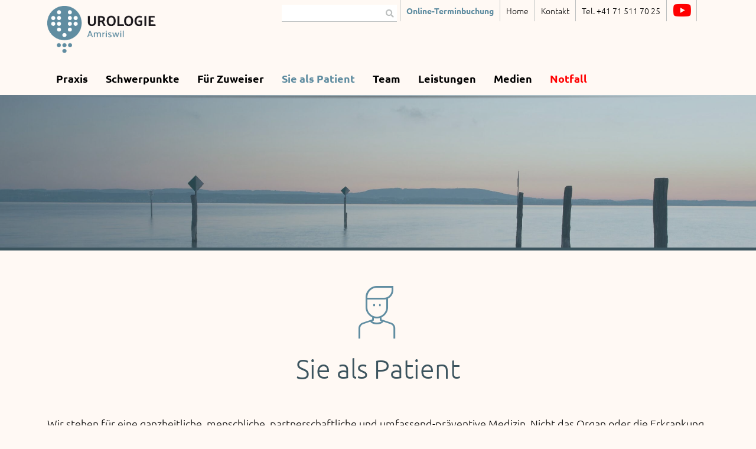

--- FILE ---
content_type: text/html; charset=UTF-8
request_url: https://www.urologie-amriswil.ch/sie-als-patient-/-datenschutz/
body_size: 5054
content:
<!DOCTYPE html>
<html lang="web">
  <head>
    <meta charset="utf-8">
	<meta http-equiv="X-UA-Compatible" content="IE=edge">
	<meta name="viewport" content="width=device-width, initial-scale=1">
	<meta name="description" content="Wir stehen für eine ganzheitliche, menschliche, partnerschaftliche und umfassend-präventive Medizin. Nicht das Organ oder die Erkrankung stehen im Mittelpunkt,&#8230;">
	<title>Sie als Patient | Urologie Amriswil</title>
	
	<link href="/assets/templates/terrific/app.css?min" rel="stylesheet">
	<base href="https://www.urologie-amriswil.ch/" />
  </head>
  <body class="mod mod-layout skin-layout-1 skin-page-sie-als-patient-/-datenschutz body-level-1">
	<div class="l-wrapper">
	  <div class="l-header">
		<div class="container">
		  <a href="#mobilenav" class="nav-trigger js-nav-trigger mburger mburger--collapse">
			<b></b>
			<b></b>
			<b></b>
		  </a>
		  <div class="mod-service">
			<div class="search">
			  <div class="mod mod-search skin-search-top">
<div class="search-form">
  <form class="sisea-search-form" action="service/suchresultate.html" method="get">
    <input type="text" name="search" id="search" value="" />
	<input type="hidden" name="id" value="147" /> 
	<button type="submit" value="sisea.search"><i class="fa fa-search"></i></button>
  </form>
</div>
</div>
			</div>
			<div class="service"><ul class=""><li class="first"><a href="https://booking.epat.ch/urologie-amriswil/booking" target="_blank">Online-Terminbuchung</a></li><li><a href="/" >Home</a></li><li><a href="service/kontakt/" >Kontakt</a></li><li><a href="tel:+41715117025" >Tel. +41 71 511 70 25</a></li><li class="last"><a href="https://vimeo.com/channels/1538956" target="_blank">&nbsp;</a></li></ul></div>
		  </div>
		  <div class="mod-logo">
			<a href="/">
			  <img src="/assets/templates/terrific/assets/img/logo_urologie.png" alt="Urologie Amriswil" />
			</a>
		  </div>
		  <div class="mod mod-nav">
			<ul class=""><li class="first"><a href="praxis/" >Praxis</a><ul class=""><li class="first"><a href="praxis/standort-oeffnungszeiten.html" >Standort / Öffnungszeiten</a></li><li><a href="praxis/online-terminbuchung.html" >Online-Terminbuchung</a></li><li><a href="praxis/haus-und-heimbesuche/" >Haus- und Heimbesuche</a></li><li><a href="medien/praxisfolder.pdf" target="_blank">Praxisfolder</a></li><li><a href="praxis/praxisrundgang.html" >Praxisrundgang</a></li><li><a href="praxis/videokanal.html" >Videokanal</a></li><li class="last"><a href="praxis/aktuelles.html" >Aktuelles</a></li></ul></li><li><a href="schwerpunkte/" >Schwerpunkte</a><ul class=""><li class="first"><a href="schwerpunkte/grundversorgung-der-urologie.html" >Grundversorgung</a></li><li><a href="schwerpunkte/ambulante-eingriffe-in-der-praxis.html" >Ambulante Eingriffe in der Praxis</a></li><li><a href="schwerpunkte/integrative-urologische-krebstherapie/" >Krebstherapie integrativ</a></li><li><a href="schwerpunkte/minimalinvasive-operationen/" >Minimalinvasive Therapie</a></li><li><a href="schwerpunkte/spezialsprechstunden.html" >Spezialsprechstunden</a></li><li class="last"><a href="schwerpunkte/zweitmeinung-und-gutachten/" >Zweitmeinung und Gutachten</a></li></ul></li><li><a href="zuweiser/" >Für Zuweiser</a><ul class=""><li class="first"><a href="zuweiser/zuweisungsformular/" >Zuweisungs-Formular</a></li><li><a href="zuweiser/praeoperative-abklaerungen-vor-operationen.html" >Abklärungen & Informationen vor Operationen</a></li><li class="last"><a href="zuweiser/anregungen,-wuensche-und-kritik.html" >Anregungen, Wünsche und Kritik</a></li></ul></li><li class="active"><a href="sie-als-patient-/-datenschutz/" >Sie als Patient</a><ul class=""><li class="first"><a href="sie-als-patient-/-datenschutz/datenschutz.html" >Datenschutz</a></li><li><a href="sie-als-patient-/-datenschutz/philosophie-ziele.html" >Philosophie</a></li><li><a href="sie-als-patient-/-datenschutz/atmosphaere.html" >Atmosphäre</a></li><li><a href="sie-als-patient-/-datenschutz/verantwortung/" >Verantwortung</a></li><li class="last"><a href="sie-als-patient-/-datenschutz/verwaltung/" >Verwaltung</a></li></ul></li><li><a href="team/" >Team</a><ul class=""><li class="first"><a href="team/gregor-kadner.html" >Dr. med. Gregor Kadner</a></li><li><a href="team/gabriel-schell.html" >Dr. med. Gabriel Schell</a></li><li><a href="team/alina-berger.html" >Alina Berger</a></li><li><a href="team/alexandra-kelle.html" >Alexandra Keller</a></li><li class="last"><a href="team/carmen-hofmaenner-brugger.html" >Lara Baumgartner</a></li></ul></li><li><a href="leistungen/" >Leistungen</a><ul class=""><li class="first"><a href="leistungen/wann-muss-ich-zum-urologen/" >Was machen Urologen?</a></li><li><a href="leistungen/diagnostik/" >Diagnostik</a></li><li><a href="leistungen/operationen/" >Therapien und Operationen</a></li><li class="last"><a href="leistungen/krankheiten/" >Krankheiten</a></li></ul></li><li><a href="medien/" >Medien</a><ul class=""><li class="first"><a href="medien/presse-publikationen/" >Presse / Publikationen</a></li><li><a href="medien/videokanal.html" >Videokanal</a></li><li class="last"><a href="medien/praxisfolder.pdf" target="_blank">Praxisfolder</a></li></ul></li><li class="last"><a href="notfall.html" >Notfall</a></li></ul>
		  </div>
		</div>
	  </div>
	  
	  <div class="l-emotion">
		<div class="mod mod-emotion">
		  
  
  <div class="swiper-slide">
	<div class="emotion-image">
	  <img src="/assets/components/phpthumbof/cache/shutterstock_1659625915.6d867dc2dc842e57ed3dba09e8d74c65.jpg" class="emotion-img">
	</div>
	
  </div>
  
  
  
  
  

		</div>
	  </div>
	  
	  
	  <div class="l-main">
		<div class="container">
<div class="l-content">
  <div class="mod mod-content">
	<div class="icon"><i class="icon-patient"></i></div>
	<h1>Sie als Patient</h1>
	
	
	
	
		<div class="rich"><p>Wir stehen für eine ganzheitliche, menschliche, partnerschaftliche und umfassend-präventive Medizin. Nicht das Organ oder die Erkrankung stehen im Mittelpunkt, sondern Sie als Mensch und Patient. Vorbeugung, Diagnostik und Behandlung und Nachsorge sind ein gemeinschaftlicher und ganzheitlicher Prozess, in dem wir Sie begleiten, unterstützen, beraten und behandeln. Wir bieten Ihnen als unserem Patient hier in der Region eine Medizinische Versorgung von höchster Qualität und Kompetenz. Dabei streben wir eine persönliche und dauerhafte Arzt-Patienten-Beziehung an. Alles aus einer Hand. Wir nehmen uns Zeit. </p></div>
		
		
		
	
  </div>
</div>


<div class="l-teasers">
  
  <div class="row teaser-row">
	<div class="col-xs-12 col-sm-6 col-lg-4">
  <div class="mod mod-teaser">
	<a href="sie-als-patient-/-datenschutz/datenschutz.html" >
	  <h2>Datenschutz</h2>
	  
	  
	</a>
  </div>
</div>
<div class="col-xs-12 col-sm-6 col-lg-4">
  <div class="mod mod-teaser">
	<a href="sie-als-patient-/-datenschutz/philosophie-ziele.html" >
	  <h2>Philosophie</h2>
	  
	  
	</a>
  </div>
</div>
<div class="col-xs-12 col-sm-6 col-lg-4">
  <div class="mod mod-teaser">
	<a href="sie-als-patient-/-datenschutz/atmosphaere.html" >
	  <h2>Atmosphäre</h2>
	  
	  
	</a>
  </div>
</div>
<div class="col-xs-12 col-sm-6 col-lg-4">
  <div class="mod mod-teaser">
	<a href="sie-als-patient-/-datenschutz/verantwortung/" >
	  <h2>Verantwortung</h2>
	  
	  
	</a>
  </div>
</div>
<div class="col-xs-12 col-sm-6 col-lg-4">
  <div class="mod mod-teaser">
	<a href="sie-als-patient-/-datenschutz/verwaltung/" >
	  <h2>Verwaltung</h2>
	  
	  
	</a>
  </div>
</div>
	
  </div>
</div>


</div>
</div>
<div class="l-partner">
  <div class="container">
	<div class="mod mod-partner">
	  <div class="partner-item">
  <a href="http://laborteam.ch" target="_blank">
	<img src="/assets/resources/Images/Partnerlogos/laborteam_logo_rgb.svg" alt="laborteam w">
  </a>
</div>
<div class="partner-item">
  <a href="https://www.fmh.ch/" target="_blank">
	<img src="/assets/resources/Images/Partnerlogos/logo_fmh.png" alt="FMH – Federatio MedicorumHelvetia">
  </a>
</div>
<div class="partner-item">
  <a href="http://www.aerzte-tg.ch" target="_blank">
	<img src="/assets/resources/Images/Partnerlogos/logo_aerztegesellschaft-tg.png" alt="AETG - Thurgauische Aerztegesellschaft">
  </a>
</div>
<div class="partner-item">
  <a href="https://uroweb.org/" target="_blank">
	<img src="/assets/resources/Images/Partnerlogos/logo_eau.png" alt="EAU - European Association  of Urology">
  </a>
</div>
<div class="partner-item">
  <a href="http://www.ebu.com/examinations/fellow-of-the-ebu-febu/" target="_blank">
	<img src="/assets/resources/Images/Partnerlogos/logo_febu.png" alt="FEBU – Fellow European Board of Urology">
  </a>
</div>
<div class="partner-item">
  <a href="https://swissurology.ch/swiss-urology/" target="_blank">
	<img src="/assets/resources/Images/Partnerlogos/logo_swissurology.png" alt="SGU – Schweizer Gesellschaft für Urologie">
  </a>
</div>
<div class="partner-item">
  <a href="https://www.urologenportal.de/" target="_blank">
	<img src="/assets/resources/Images/Partnerlogos/logo_dgu.png" alt="DGU – Deutsche Gesellschaft für Urologie">
  </a>
</div>
<div class="partner-item">
  <a href="https://www.urologenportal.de/fachbesucher/wirueberuns/berufsverband-der-deutschen-urologen.html" target="_blank">
	<img src="/assets/resources/Images/Partnerlogos/logo_bdu.png" alt="BDU – Bund deutscher Urologen">
  </a>
</div>
<div class="partner-item">
  <a href="https://www.klinik-seeschau.ch/" target="_blank">
	<img src="/assets/resources/Images/Partnerlogos/logo_klinik-seeschau.png" alt="Klinik Seeschau">
  </a>
</div>
<div class="partner-item">
  <a href="https://www.stgag.ch/" target="_blank">
	<img src="/assets/resources/Images/Partnerlogos/logo_spital-thurgau-2.png" alt="Spital Thurgau">
  </a>
</div>
<div class="partner-item">
  <a href="https://www.spitex-oberthurgau.ch/" target="_blank">
	<img src="/assets/resources/Images/Partnerlogos/logo_spitex-oberthurgau.png" alt="Spitex Oberthurgau">
  </a>
</div>
	</div>
  </div>
</div>
<footer class="l-footer">
  <div class="container">
	<div class="row">
	  <div class="col-xxs-12 col-sm-6 col-md-3">
		<h3>Adresse</h3>
		<div class="footer-address">
		  <p>Urologie Amriswil<br />
			Nordstrasse 7<br />
			CH-8580 Amriswil<br />
			<a href="https://goo.gl/maps/RMCAKcbChGmkMeAWA" target="_blank">&raquo; Standort in Google Maps</a><br/><br />
			<a href="tel:+41715117025">Tel. +41 71 511 70 25</a><br />
			Fax +41 71 511 70 26<br /><br />
			<a href="mailto:urologie-amriswil@hin.ch">urologie-amriswil@hin.ch</a>
		  </p>
		  <img src="/assets/templates/terrific/assets/img/hin-label.png" alt="HIN Label">
		</div>
	  </div>
	  <div class="col-xxs-12 col-sm-6 col-md-4">
		<div class="footer-team">
		  <h3>Ärzte</h3>
		  <div class="person">
  <img src="/assets/components/phpthumbof/cache/Gabriel.cad999ef0c19f9b3241893f5601de032.jpg" class="foto">
  <p>Dr. med. Gabriel Schell<br />
	Facharzt für Urologie (FMH)<br />Fellow European Board of Urology (FEBU)
  </p>
</div>
<div class="person">
  <img src="/assets/components/phpthumbof/cache/Gregor%201.cad999ef0c19f9b3241893f5601de032.jpg" class="foto">
  <p>Dr. med. Gregor Kadner<br />
	Facharzt für Urologie, speziell Operative Urologie (FMH) <br />Fellow European Board of Urology (FEBU)
  </p>
</div>
		</div>
	  </div>
	  <div class="col-xxs-12 col-sm-12 col-md-5">
		<div class="footer-openings">
		  <h3>Öffnungs&shy;zeiten</h3>
		  <table>
  <tbody>
	<tr>
	  <td>Montag</td>
	  <td>8:00&nbsp;–&nbsp;12:00 / 13:00&nbsp;–&nbsp;17:00&nbsp;Uhr</td>
	</tr>
	<tr>
	  <td>Dienstag</td>
	  <td>8:00&nbsp;–&nbsp;12:00 / 13:00&nbsp;–&nbsp;21:00&nbsp;Uhr</td>
	</tr>
	<tr>
	  <td>Mittwoch</td>
	  <td>8:00&nbsp;–&nbsp;12:00 / 13.00&nbsp;–&nbsp;21:00&nbsp;Uhr</td>
	</tr>
	<tr>
	  <td>Donnerstag</td>
	  <td>8:00&nbsp;–&nbsp;12:00 / 13:00&nbsp;–&nbsp;17:00&nbsp;Uhr</td>
	</tr>
	<tr>
	  <td>Freitag</td>
	  <td>8:00&nbsp;–&nbsp;12:00 / 13:00&nbsp;–&nbsp;17:00&nbsp;Uhr</td>
	</tr>
	
  </tbody>
</table>
		  <h3>Telefonzeiten</h3>
		  <table>
  <tbody>
	<tr>
	  <td>Mo - Fr </td>
	  <td>8:00-12:00 / 13:00 - 16:30 Uhr </td>
	</tr>
  </tbody>
</table>
		</div>
	  </div>
	</div>
  </div>
  <div class="l-footer-nav">
	<div class="container">
	  <div class="mod mod-nav-footer">
		<ul class=""><li class="first"><a href="praxis/" >Praxis</a><ul class=""><li class="first"><a href="praxis/standort-oeffnungszeiten.html" >Standort / Öffnungszeiten</a></li><li><a href="praxis/online-terminbuchung.html" >Online-Terminbuchung</a></li><li><a href="praxis/haus-und-heimbesuche/" >Haus- und Heimbesuche</a></li><li><a href="medien/praxisfolder.pdf" target="_blank">Praxisfolder</a></li><li><a href="praxis/praxisrundgang.html" >Praxisrundgang</a></li><li><a href="praxis/videokanal.html" >Videokanal</a></li><li class="last"><a href="praxis/aktuelles.html" >Aktuelles</a></li></ul></li><li><a href="schwerpunkte/" >Schwerpunkte</a><ul class=""><li class="first"><a href="schwerpunkte/grundversorgung-der-urologie.html" >Grundversorgung</a></li><li><a href="schwerpunkte/ambulante-eingriffe-in-der-praxis.html" >Ambulante Eingriffe in der Praxis</a></li><li><a href="schwerpunkte/integrative-urologische-krebstherapie/" >Krebstherapie integrativ</a></li><li><a href="schwerpunkte/minimalinvasive-operationen/" >Minimalinvasive Therapie</a></li><li><a href="schwerpunkte/spezialsprechstunden.html" >Spezialsprechstunden</a></li><li class="last"><a href="schwerpunkte/zweitmeinung-und-gutachten/" >Zweitmeinung und Gutachten</a></li></ul></li><li><a href="zuweiser/" >Für Zuweiser</a><ul class=""><li class="first"><a href="zuweiser/zuweisungsformular/" >Zuweisungs-Formular</a></li><li><a href="zuweiser/praeoperative-abklaerungen-vor-operationen.html" >Abklärungen & Informationen vor Operationen</a></li><li class="last"><a href="zuweiser/anregungen,-wuensche-und-kritik.html" >Anregungen, Wünsche und Kritik</a></li></ul></li><li class="active"><a href="sie-als-patient-/-datenschutz/" >Sie als Patient</a><ul class=""><li class="first"><a href="sie-als-patient-/-datenschutz/datenschutz.html" >Datenschutz</a></li><li><a href="sie-als-patient-/-datenschutz/philosophie-ziele.html" >Philosophie</a></li><li><a href="sie-als-patient-/-datenschutz/atmosphaere.html" >Atmosphäre</a></li><li><a href="sie-als-patient-/-datenschutz/verantwortung/" >Verantwortung</a></li><li class="last"><a href="sie-als-patient-/-datenschutz/verwaltung/" >Verwaltung</a></li></ul></li><li><a href="team/" >Team</a><ul class=""><li class="first"><a href="team/gregor-kadner.html" >Dr. med. Gregor Kadner</a></li><li><a href="team/gabriel-schell.html" >Dr. med. Gabriel Schell</a></li><li><a href="team/alina-berger.html" >Alina Berger</a></li><li><a href="team/alexandra-kelle.html" >Alexandra Keller</a></li><li class="last"><a href="team/carmen-hofmaenner-brugger.html" >Lara Baumgartner</a></li></ul></li><li><a href="leistungen/" >Leistungen</a><ul class=""><li class="first"><a href="leistungen/wann-muss-ich-zum-urologen/" >Was machen Urologen?</a></li><li><a href="leistungen/diagnostik/" >Diagnostik</a></li><li><a href="leistungen/operationen/" >Therapien und Operationen</a></li><li class="last"><a href="leistungen/krankheiten/" >Krankheiten</a></li></ul></li><li><a href="medien/" >Medien</a><ul class=""><li class="first"><a href="medien/presse-publikationen/" >Presse / Publikationen</a></li><li><a href="medien/videokanal.html" >Videokanal</a></li><li class="last"><a href="medien/praxisfolder.pdf" target="_blank">Praxisfolder</a></li></ul></li><li class="last"><a href="notfall.html" >Notfall</a></li></ul>
		<ul>
		  <li><span>Service</span>
			<ul>
			  <li><a href="legal/impressum.html">Impressum</a></li>
			  <li><a href="legal/datenschutz.html">Datenschutz</a></li>
			</ul>
		  </li>
		</ul>
	  </div>
	</div>
  </div>
</footer>
</div>
<div class="mod mod-mobile-nav" id="mobilenav">
  <div class="menus">
	<ul class=""><li class="first"><a href="praxis/online-terminbuchung.html" >Online-Terminbuchung</a></li><li class="last"><a href="praxis/standort-oeffnungszeiten.html" >Standort</a></li></ul>
	<ul class=""><li class="first"><a href="praxis/" >Praxis</a><ul class=""><li class="first"><a href="praxis/standort-oeffnungszeiten.html" >Standort / Öffnungszeiten</a></li><li><a href="praxis/online-terminbuchung.html" >Online-Terminbuchung</a></li><li><a href="praxis/haus-und-heimbesuche/" >Haus- und Heimbesuche</a></li><li><a href="medien/praxisfolder.pdf" target="_blank">Praxisfolder</a></li><li><a href="praxis/praxisrundgang.html" >Praxisrundgang</a></li><li><a href="praxis/videokanal.html" >Videokanal</a></li><li class="last"><a href="praxis/aktuelles.html" >Aktuelles</a></li></ul></li><li><a href="schwerpunkte/" >Schwerpunkte</a><ul class=""><li class="first"><a href="schwerpunkte/grundversorgung-der-urologie.html" >Grundversorgung</a></li><li><a href="schwerpunkte/ambulante-eingriffe-in-der-praxis.html" >Ambulante Eingriffe in der Praxis</a></li><li><a href="schwerpunkte/integrative-urologische-krebstherapie/" >Krebstherapie integrativ</a></li><li><a href="schwerpunkte/minimalinvasive-operationen/" >Minimalinvasive Therapie</a></li><li><a href="schwerpunkte/spezialsprechstunden.html" >Spezialsprechstunden</a></li><li class="last"><a href="schwerpunkte/zweitmeinung-und-gutachten/" >Zweitmeinung und Gutachten</a></li></ul></li><li><a href="zuweiser/" >Für Zuweiser</a><ul class=""><li class="first"><a href="zuweiser/zuweisungsformular/" >Zuweisungs-Formular</a></li><li><a href="zuweiser/praeoperative-abklaerungen-vor-operationen.html" >Abklärungen & Informationen vor Operationen</a></li><li class="last"><a href="zuweiser/anregungen,-wuensche-und-kritik.html" >Anregungen, Wünsche und Kritik</a></li></ul></li><li class="active"><a href="sie-als-patient-/-datenschutz/" >Sie als Patient</a><ul class=""><li class="first"><a href="sie-als-patient-/-datenschutz/datenschutz.html" >Datenschutz</a></li><li><a href="sie-als-patient-/-datenschutz/philosophie-ziele.html" >Philosophie</a></li><li><a href="sie-als-patient-/-datenschutz/atmosphaere.html" >Atmosphäre</a></li><li><a href="sie-als-patient-/-datenschutz/verantwortung/" >Verantwortung</a></li><li class="last"><a href="sie-als-patient-/-datenschutz/verwaltung/" >Verwaltung</a></li></ul></li><li><a href="team/" >Team</a><ul class=""><li class="first"><a href="team/gregor-kadner.html" >Dr. med. Gregor Kadner</a></li><li><a href="team/gabriel-schell.html" >Dr. med. Gabriel Schell</a></li><li><a href="team/alina-berger.html" >Alina Berger</a></li><li><a href="team/alexandra-kelle.html" >Alexandra Keller</a></li><li class="last"><a href="team/carmen-hofmaenner-brugger.html" >Lara Baumgartner</a></li></ul></li><li><a href="leistungen/" >Leistungen</a><ul class=""><li class="first"><a href="leistungen/wann-muss-ich-zum-urologen/" >Was machen Urologen?</a></li><li><a href="leistungen/diagnostik/" >Diagnostik</a></li><li><a href="leistungen/operationen/" >Therapien und Operationen</a></li><li class="last"><a href="leistungen/krankheiten/" >Krankheiten</a></li></ul></li><li><a href="medien/" >Medien</a><ul class=""><li class="first"><a href="medien/presse-publikationen/" >Presse / Publikationen</a></li><li><a href="medien/videokanal.html" >Videokanal</a></li><li class="last"><a href="medien/praxisfolder.pdf" target="_blank">Praxisfolder</a></li></ul></li><li class="last"><a href="notfall.html" >Notfall</a></li></ul>
	<ul>
	  <li><a href="service/v.html"><i class="fa fa-play-circle-o"></i> Videos</a></li>
	</ul>
  </div>
</div>
<div class="js-l-cookie-consent" 
data-message=""
data-dismiss=""
data-learnmore=""
data-link=""
></div>
<script src="/assets/templates/terrific/app.js?min"></script>
<script>
  (function($) {
	$(document).ready(function() {
	  var config = {},
		  $root = $('html'),
		  application = new Tc.Application($root, config);
	  
	  application.registerModules();
	  application.start();
	});
  })(Tc.$);
</script>
</body>
</html>

--- FILE ---
content_type: text/css
request_url: https://www.urologie-amriswil.ch/assets/templates/terrific/assets/css/static/mburger.css
body_size: 443
content:
:root {
	--mb-button-size: 48px;
	--mb-bar-width: 0.6;
	--mb-bar-height: 4px;
	--mb-bar-spacing: 8px;
	--mb-animate-timeout: 0.4s
}

.mburger {
	background: 0 0;
	border: none;
	border-radius: 0;
	color: inherit;
	display: inline-block;
	position: relative;
	box-sizing: border-box;
	height: var(--mb-button-size);
	padding: 0 0 0 var(--mb-button-size);
	margin: 0;
	line-height: var(--mb-button-size);
	vertical-align: middle;
	appearance: none;
	outline: 0;
	cursor: pointer
}

.mburger b {
	display: block;
	position: absolute;
	left: calc(var(--mb-button-size) * ((1 - var(--mb-bar-width)) / 2));
	width: calc(var(--mb-button-size) * var(--mb-bar-width));
	height: var(--mb-bar-height);
	border-radius: calc(var(--mb-bar-height) / 2);
	background: currentColor;
	color: inherit;
	opacity: 1
}

.mburger b:nth-of-type(1) {
	bottom: calc(50% + var(--mb-bar-spacing));
	transition: bottom .2s ease, transform .2s ease, width .2s ease
}

.mburger b:nth-of-type(2) {
	top: calc(50% - (var(--mb-bar-height) / 2));
	transition: opacity .2s ease
}

.mburger b:nth-of-type(3) {
	top: calc(50% + var(--mb-bar-spacing));
	transition: top .2s ease, transform .2s ease, width .2s ease
}

.mm-opened .mburger b:nth-of-type(1) {
	bottom: calc(50% - (var(--mb-bar-height) / 2));
	transform: rotate(45deg)
}

.mm-opened .mburger b:nth-of-type(2) {
	opacity: 0
}

.mm-opened .mburger b:nth-of-type(3) {
	top: calc(50% - (var(--mb-bar-height) / 2));
	transform: rotate(-45deg)
}

.mburger--collapse b:nth-of-type(1) {
	transition: bottom .2s ease, margin .2s ease, transform .2s ease;
	transition-delay: .2s, 0s, 0s
}

.mburger--collapse b:nth-of-type(2) {
	transition: top .2s ease, opacity 0s ease;
	transition-delay: .3s, .3s
}

.mburger--collapse b:nth-of-type(3) {
	transition: top .2s ease, transform .2s ease
}

.mm-opened .mburger--collapse b:nth-of-type(1) {
	bottom: calc(50% - var(--mb-bar-spacing) - var(--mb-bar-height));
	margin-bottom: calc(var(--mb-bar-spacing) + (var(--mb-bar-height) / 2));
	transform: rotate(45deg);
	transition-delay: calc(var(--mb-animate-timeout) + .1s), calc(var(--mb-animate-timeout) + .3s), calc(var(--mb-animate-timeout) + .3s)
}

.mm-opened .mburger--collapse b:nth-of-type(2) {
	top: calc(50% + var(--mb-bar-spacing));
	opacity: 0;
	transition-delay: calc(var(--mb-animate-timeout) + 0s), calc(var(--mb-animate-timeout) + .2s)
}

.mm-opened .mburger--collapse b:nth-of-type(3) {
	top: calc(50% - (var(--mb-bar-height) / 2));
	transform: rotate(-45deg);
	transition-delay: calc(var(--mb-animate-timeout) + .3s), calc(var(--mb-animate-timeout) + .3s)
}

.mburger--spin b:nth-of-type(1) {
	transition-delay: .2s, 0s
}

.mburger--spin b:nth-of-type(2) {
	transition-duration: 0s;
	transition-delay: .2s
}

.mburger--spin b:nth-of-type(3) {
	transition-delay: .2s, 0s
}

.mm-opened .mburger--spin b:nth-of-type(1) {
	transform: rotate(135deg);
	transition-delay: calc(var(--mb-animate-timeout) + 0s), calc(var(--mb-animate-timeout) + .2s)
}

.mm-opened .mburger--spin b:nth-of-type(2) {
	transition-delay: calc(var(--mb-animate-timeout) + 0s)
}

.mm-opened .mburger--spin b:nth-of-type(3) {
	transform: rotate(225deg);
	transition-delay: calc(var(--mb-animate-timeout) + 0s), calc(var(--mb-animate-timeout) + .2s)
}

.mburger--squeeze b:nth-of-type(1) {
	transition-delay: .1s, 0s
}

.mburger--squeeze b:nth-of-type(2) {
	transition-delay: .1s
}

.mburger--squeeze b:nth-of-type(3) {
	transition-delay: .1s, 0s
}

.mm-opened .mburger--squeeze b:nth-of-type(1) {
	transition-delay: calc(var(--mb-animate-timeout) + 0s), calc(var(--mb-animate-timeout) + .1s)
}

.mm-opened .mburger--squeeze b:nth-of-type(2) {
	transition-delay: calc(var(--mb-animate-timeout) + 0s)
}

.mm-opened .mburger--squeeze b:nth-of-type(3) {
	transition-delay: calc(var(--mb-animate-timeout) + 0s), calc(var(--mb-animate-timeout) + .1s)
}

.mburger--tornado b:nth-of-type(1) {
	transition: bottom .2s ease, transform .2s ease;
	transition-delay: .2s
}

.mburger--tornado b:nth-of-type(2) {
	transition: opacity 0s ease, transform .2s ease;
	transition-delay: .1s, .1s
}

.mburger--tornado b:nth-of-type(3) {
	transition: top .2s ease, transform .2s ease;
	transition-delay: 0s
}

.mm-opened .mburger--tornado b:nth-of-type(1) {
	transform: rotate(-135deg);
	transition-delay: calc(var(--mb-animate-timeout) + 0s)
}

.mm-opened .mburger--tornado b:nth-of-type(2) {
	opacity: 0;
	transform: rotate(-135deg);
	transition-delay: calc(var(--mb-animate-timeout) + .4s), calc(var(--mb-animate-timeout) + .1s)
}

.mm-opened .mburger--tornado b:nth-of-type(3) {
	transform: rotate(-225deg);
	transition-delay: calc(var(--mb-animate-timeout) + .2s)
}


--- FILE ---
content_type: image/svg+xml
request_url: https://www.urologie-amriswil.ch/assets/resources/Images/Partnerlogos/laborteam_logo_rgb.svg
body_size: 2318
content:
<?xml version="1.0" encoding="utf-8"?>
<!-- Generator: Adobe Illustrator 27.4.0, SVG Export Plug-In . SVG Version: 6.00 Build 0)  -->
<svg version="1.1" id="Ebene_1" xmlns="http://www.w3.org/2000/svg" xmlns:xlink="http://www.w3.org/1999/xlink" x="0px" y="0px"
	 viewBox="0 0 314.65 283.46" style="enable-background:new 0 0 314.65 283.46;" xml:space="preserve">
<style type="text/css">
	.st0{fill:#969EFF;}
</style>
<path class="st0" d="M245.3,283.46c59.86,0,68.12-55.22,68.12-115.08C313.42,108.53,266.47,0,204.02,0
	C144.16,0,1.22,64.98,1.22,124.84c0,120.14,183.73,158.63,243.59,158.63"/>
<path d="M267.41,92.19c-0.33-0.05-0.69-0.08-1.07-0.08h-0.99c-3.18,0.11-5.74,0.93-7.66,2.47c-1.92,1.54-3.4,3.62-4.45,6.26v-8.4
	h-13.09v44.29h13.58V114.5c0-3.46,0.84-5.87,2.51-7.24c1.67-1.37,4.16-2.06,7.45-2.06c0.6,0,1.18,0.01,1.73,0.04
	c0.55,0.03,1.21,0.1,1.98,0.21L267.41,92.19L267.41,92.19z M202.98,92.52c-2.83,0.93-5.32,2.35-7.49,4.24s-3.9,4.31-5.19,7.24
	c-1.29,2.94-1.93,6.41-1.93,10.41c0,4.01,0.64,7.48,1.93,10.41c1.29,2.94,3.02,5.36,5.19,7.29c2.17,1.92,4.67,3.35,7.49,4.28
	s5.78,1.4,8.85,1.4s6.02-0.47,8.85-1.4s5.32-2.36,7.49-4.28s3.9-4.35,5.19-7.29c1.29-2.93,1.93-6.41,1.93-10.41
	c0-4.01-0.64-7.48-1.93-10.41s-3.02-5.35-5.19-7.24s-4.67-3.31-7.49-4.24c-2.83-0.93-5.78-1.4-8.85-1.4
	C208.76,91.12,205.81,91.59,202.98,92.52 M215.58,102.32c1.18,0.44,2.21,1.17,3.09,2.18c0.88,1.02,1.56,2.33,2.06,3.95
	c0.49,1.62,0.74,3.61,0.74,5.97c0,2.31-0.25,4.28-0.74,5.93s-1.17,2.98-2.02,3.99c-0.85,1.02-1.87,1.76-3.05,2.22
	c-1.18,0.47-2.46,0.7-3.83,0.7s-2.65-0.23-3.83-0.7c-1.18-0.47-2.2-1.21-3.05-2.22c-0.85-1.02-1.52-2.35-2.02-3.99
	c-0.49-1.65-0.74-3.62-0.74-5.93c0-2.36,0.25-4.35,0.74-5.97s1.18-2.93,2.06-3.95s1.91-1.74,3.09-2.18s2.43-0.66,3.75-0.66
	C213.15,101.66,214.4,101.88,215.58,102.32 M151.93,77.04h-13.58v59.69h13.58v-5.93c0.71,1.21,1.59,2.25,2.63,3.13
	c1.04,0.88,2.18,1.61,3.42,2.18c1.23,0.58,2.5,1,3.79,1.28c1.29,0.27,2.54,0.41,3.75,0.41c2.85,0,5.47-0.54,7.86-1.61
	s4.45-2.59,6.17-4.57s3.07-4.4,4.03-7.29c0.96-2.88,1.44-6.13,1.44-9.76c0-3.62-0.48-6.86-1.44-9.71s-2.31-5.28-4.03-7.29
	c-1.73-2-3.79-3.53-6.17-4.57c-2.39-1.04-5.01-1.56-7.86-1.56c-1.21,0-2.46,0.14-3.75,0.41c-1.29,0.28-2.55,0.7-3.79,1.28
	s-2.38,1.3-3.42,2.18s-1.92,1.92-2.63,3.13V77.04z M164.9,102.81c1.18,0.55,2.22,1.35,3.13,2.39s1.62,2.36,2.14,3.95
	s0.78,3.4,0.78,5.43c0,2.09-0.26,3.91-0.78,5.47s-1.23,2.88-2.14,3.95s-1.95,1.88-3.13,2.43c-1.18,0.55-2.46,0.82-3.83,0.82
	c-1.32,0-2.58-0.23-3.79-0.7c-1.21-0.47-2.25-1.21-3.13-2.22c-0.88-1.02-1.58-2.32-2.1-3.91c-0.52-1.59-0.78-3.54-0.78-5.85
	s0.26-4.25,0.78-5.85c0.52-1.59,1.22-2.88,2.1-3.87c0.88-0.99,1.92-1.72,3.13-2.18c1.21-0.47,2.47-0.7,3.79-0.7
	C162.44,101.99,163.72,102.26,164.9,102.81 M118.26,118.12c0,2.03-0.25,3.72-0.74,5.06c-0.49,1.35-1.17,2.42-2.02,3.21
	c-0.85,0.8-1.85,1.36-3,1.69s-2.41,0.49-3.79,0.49c-1.76,0-3.24-0.44-4.45-1.32s-1.81-2.03-1.81-3.46c0-1.15,0.38-2.13,1.15-2.92
	c0.77-0.79,1.84-1.44,3.21-1.93s3.03-0.88,4.98-1.15c1.95-0.27,4.1-0.52,6.46-0.74L118.26,118.12L118.26,118.12z M117.93,109.07
	c-4.28,0.33-8.23,0.82-11.85,1.48c-3.62,0.66-6.74,1.59-9.34,2.8c-2.61,1.21-4.64,2.75-6.09,4.61c-1.45,1.87-2.18,4.15-2.18,6.83
	c0,2.03,0.4,3.84,1.19,5.43c0.8,1.59,1.89,2.95,3.29,4.08s3.03,1.99,4.9,2.59c1.87,0.6,3.84,0.91,5.93,0.91
	c3.18,0,6.05-0.48,8.6-1.44c2.55-0.96,4.65-2.62,6.3-4.98l0.16,5.35h13.34c-0.22-0.93-0.4-2.1-0.54-3.5s-0.25-2.89-0.33-4.49
	c-0.08-1.59-0.12-3.21-0.12-4.86v-4.61l0.16-9.63c0.05-3.35-0.34-6.2-1.19-8.56s-2.13-4.28-3.83-5.76s-3.79-2.56-6.26-3.25
	s-5.3-1.03-8.48-1.03c-3.29,0-6.24,0.43-8.85,1.28s-4.84,2-6.71,3.46c-1.87,1.45-3.32,3.13-4.36,5.02s-1.65,3.88-1.81,5.97h12.68
	c0.27-2.14,1.11-3.76,2.51-4.86s3.2-1.65,5.39-1.65c2.47,0,4.34,0.52,5.6,1.56s1.89,2.88,1.89,5.52L117.93,109.07L117.93,109.07z
	 M82.55,77.04H68.97v59.69h13.58V77.04z"/>
<path d="M207.71,178.41c0-3.95,0.62-6.89,1.85-8.81c1.23-1.92,3.25-2.88,6.05-2.88c1.65,0,2.92,0.3,3.83,0.91s1.58,1.43,2.02,2.47
	c0.44,1.04,0.71,2.26,0.82,3.66c0.11,1.4,0.16,2.9,0.16,4.49v23.22h13.58v-23.05c0-3.95,0.62-6.89,1.85-8.81
	c1.23-1.92,3.25-2.88,6.05-2.88c1.65,0,2.92,0.3,3.83,0.91s1.58,1.43,2.02,2.47c0.44,1.04,0.71,2.26,0.82,3.66
	c0.11,1.4,0.16,2.9,0.16,4.49v23.22h13.58v-26.59c0-3.02-0.25-5.68-0.74-7.99c-0.49-2.31-1.32-4.25-2.47-5.85
	c-1.15-1.59-2.68-2.8-4.57-3.62c-1.89-0.82-4.27-1.23-7.12-1.23c-3.13,0-6.01,0.63-8.64,1.89s-4.8,3.13-6.5,5.6
	c-1.04-2.47-2.61-4.33-4.69-5.6c-2.09-1.26-4.91-1.89-8.48-1.89c-1.65,0-3.18,0.21-4.61,0.62c-1.43,0.41-2.72,0.93-3.87,1.56
	s-2.14,1.36-2.96,2.18c-0.82,0.82-1.48,1.65-1.98,2.47v-5.85h-13.58v44.29h13.58L207.71,178.41L207.71,178.41z M174.47,182.86
	c0,2.03-0.25,3.72-0.74,5.06c-0.49,1.35-1.17,2.42-2.02,3.21c-0.85,0.8-1.85,1.36-3,1.69s-2.41,0.49-3.79,0.49
	c-1.76,0-3.24-0.44-4.45-1.32c-1.21-0.88-1.81-2.03-1.81-3.46c0-1.15,0.38-2.13,1.15-2.92c0.77-0.79,1.84-1.44,3.21-1.93
	c1.37-0.49,3.03-0.88,4.98-1.15c1.95-0.27,4.1-0.52,6.46-0.74L174.47,182.86L174.47,182.86z M174.14,173.8
	c-4.28,0.33-8.23,0.82-11.85,1.48c-3.62,0.66-6.74,1.59-9.34,2.8c-2.61,1.21-4.64,2.75-6.09,4.61c-1.45,1.87-2.18,4.15-2.18,6.83
	c0,2.03,0.4,3.84,1.19,5.43c0.8,1.59,1.89,2.95,3.29,4.08s3.03,1.99,4.9,2.59c1.87,0.6,3.84,0.91,5.93,0.91
	c3.18,0,6.05-0.48,8.6-1.44s4.65-2.62,6.3-4.98l0.16,5.35h13.34c-0.22-0.93-0.4-2.1-0.54-3.5s-0.25-2.89-0.33-4.49
	c-0.08-1.59-0.12-3.21-0.12-4.86V184l0.16-9.63c0.05-3.35-0.34-6.2-1.19-8.56s-2.13-4.28-3.83-5.76s-3.79-2.56-6.26-3.25
	s-5.3-1.03-8.48-1.03c-3.29,0-6.24,0.43-8.85,1.28s-4.84,2-6.71,3.46c-1.87,1.45-3.32,3.13-4.36,5.02s-1.65,3.88-1.81,5.97h12.68
	c0.27-2.14,1.11-3.76,2.51-4.86s3.2-1.65,5.39-1.65c2.47,0,4.34,0.52,5.6,1.56c1.26,1.04,1.89,2.88,1.89,5.52V173.8z M124.85,168.29
	c1.75,1.37,2.69,3.46,2.8,6.26h-19.18c0.38-2.91,1.52-5.02,3.42-6.34s4.05-1.98,6.46-1.98
	C120.93,166.23,123.09,166.91,124.85,168.29 M128.47,187.55c-0.77,1.32-1.98,2.39-3.62,3.21c-1.65,0.82-3.76,1.23-6.34,1.23
	c-1.26,0-2.47-0.19-3.62-0.58c-1.15-0.38-2.21-0.95-3.17-1.69s-1.74-1.69-2.35-2.84s-0.96-2.52-1.07-4.12h32.85
	c0.22-3.95-0.15-7.57-1.11-10.87c-0.96-3.29-2.44-6.13-4.45-8.52c-2-2.39-4.46-4.24-7.37-5.56c-2.91-1.32-6.2-1.98-9.88-1.98
	c-3.24,0-6.3,0.55-9.18,1.65c-2.88,1.1-5.39,2.65-7.53,4.65s-3.84,4.45-5.1,7.33s-1.89,6.08-1.89,9.59c0,3.68,0.59,6.97,1.77,9.88
	s2.84,5.36,4.98,7.37c2.14,2,4.69,3.54,7.66,4.61c2.96,1.07,6.26,1.61,9.88,1.61c2.19,0,4.4-0.29,6.63-0.86
	c2.22-0.58,4.31-1.48,6.26-2.72c1.95-1.23,3.72-2.79,5.31-4.65s2.88-4.12,3.87-6.75L128.47,187.55L128.47,187.55z M69.22,157.17h-7
	v9.63h7v22.23c0,2.58,0.25,4.68,0.74,6.3c0.49,1.62,1.32,2.88,2.47,3.79c1.15,0.91,2.66,1.52,4.53,1.85
	c1.86,0.33,4.17,0.49,6.92,0.49h8.64v-9.8h-3.87c-2.25,0-3.79-0.32-4.61-0.95c-0.82-0.63-1.23-1.99-1.23-4.08V166.8h9.71v-9.63
	h-9.71v-12.1H69.22V157.17z"/>
</svg>
